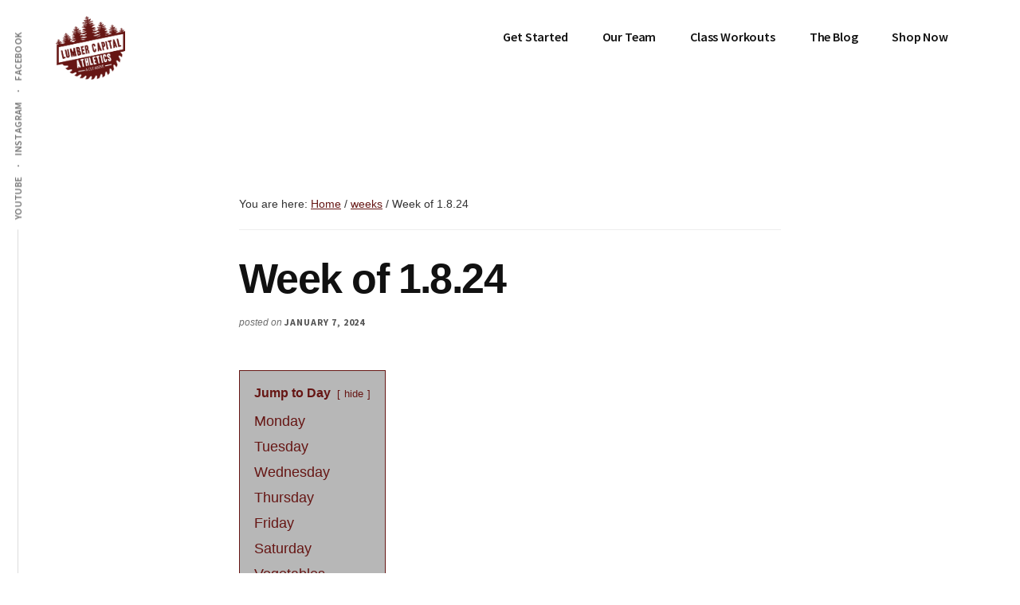

--- FILE ---
content_type: text/css
request_url: https://lumbercapital.fit/wp-content/uploads/useanyfont/uaf.css?ver=1764356543
body_size: -287
content:
				@font-face {
					font-family: 'headline';
					src: url('/wp-content/uploads/useanyfont/2065Headline.woff2') format('woff2'),
						url('/wp-content/uploads/useanyfont/2065Headline.woff') format('woff');
					font-weight: 100; font-style: normal; font-display: auto;
				}

				.headline{font-family: 'headline' !important;}

		